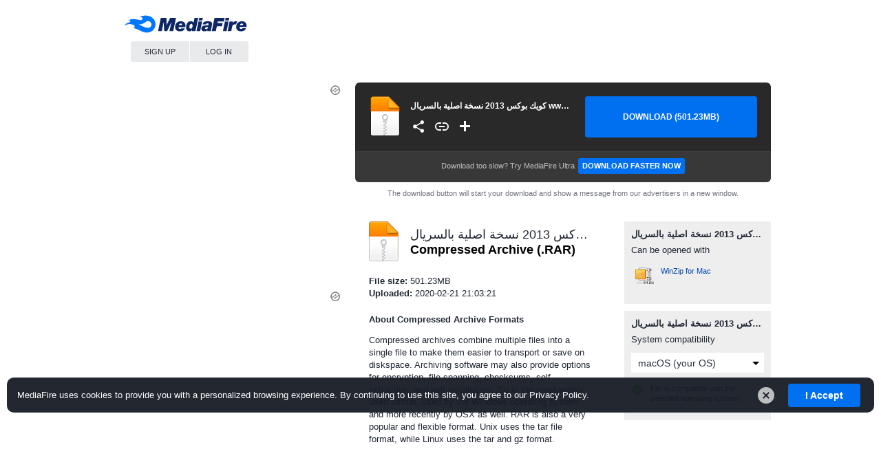

--- FILE ---
content_type: text/html; charset=utf-8
request_url: https://www.google.com/recaptcha/api2/aframe
body_size: 268
content:
<!DOCTYPE HTML><html><head><meta http-equiv="content-type" content="text/html; charset=UTF-8"></head><body><script nonce="mQGTFZc-as3IwaYVl8LOzw">/** Anti-fraud and anti-abuse applications only. See google.com/recaptcha */ try{var clients={'sodar':'https://pagead2.googlesyndication.com/pagead/sodar?'};window.addEventListener("message",function(a){try{if(a.source===window.parent){var b=JSON.parse(a.data);var c=clients[b['id']];if(c){var d=document.createElement('img');d.src=c+b['params']+'&rc='+(localStorage.getItem("rc::a")?sessionStorage.getItem("rc::b"):"");window.document.body.appendChild(d);sessionStorage.setItem("rc::e",parseInt(sessionStorage.getItem("rc::e")||0)+1);localStorage.setItem("rc::h",'1763536609529');}}}catch(b){}});window.parent.postMessage("_grecaptcha_ready", "*");}catch(b){}</script></body></html>